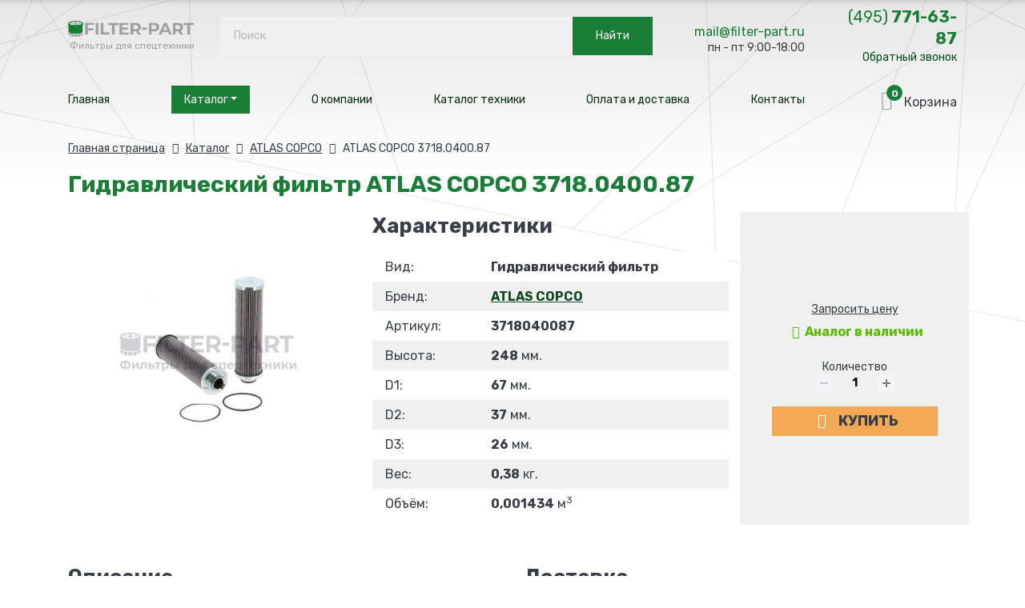

--- FILE ---
content_type: text/html; charset=UTF-8
request_url: https://filter-part.ru/item/atlas-copco-3718-0400-87/
body_size: 18474
content:
<!DOCTYPE html>
<html xml:lang="ru" lang="ru">
<head>

	<meta http-equiv="X-UA-Compatible" content="IE=edge" />
	<meta name="viewport" content="user-scalable=no, initial-scale=1.0, maximum-scale=1.0, width=device-width">

	<meta http-equiv="Content-Type" content="text/html; charset=UTF-8" />
<meta name="robots" content="index, follow" />
<meta name="description" content="3718040087 ATLAS COPCO Гидравлический фильтр купить по оптовым ценам. Быстрая отгрузка и поставка по всей России и СНГ. Узнать цены, наличие и условия доставки вы можете по телефону у наших менеджеров." />
<script data-skip-moving="true">(function(w, d, n) {var cl = "bx-core";var ht = d.documentElement;var htc = ht ? ht.className : undefined;if (htc === undefined || htc.indexOf(cl) !== -1){return;}var ua = n.userAgent;if (/(iPad;)|(iPhone;)/i.test(ua)){cl += " bx-ios";}else if (/Windows/i.test(ua)){cl += ' bx-win';}else if (/Macintosh/i.test(ua)){cl += " bx-mac";}else if (/Linux/i.test(ua) && !/Android/i.test(ua)){cl += " bx-linux";}else if (/Android/i.test(ua)){cl += " bx-android";}cl += (/(ipad|iphone|android|mobile|touch)/i.test(ua) ? " bx-touch" : " bx-no-touch");cl += w.devicePixelRatio && w.devicePixelRatio >= 2? " bx-retina": " bx-no-retina";if (/AppleWebKit/.test(ua)){cl += " bx-chrome";}else if (/Opera/.test(ua)){cl += " bx-opera";}else if (/Firefox/.test(ua)){cl += " bx-firefox";}ht.className = htc ? htc + " " + cl : cl;})(window, document, navigator);</script>


<link href="/bitrix/js/ui/design-tokens/dist/ui.design-tokens.min.css?174267893623463" type="text/css"  rel="stylesheet" />
<link href="/bitrix/js/ui/fonts/opensans/ui.font.opensans.min.css?16648906242320" type="text/css"  rel="stylesheet" />
<link href="/bitrix/js/main/popup/dist/main.popup.bundle.min.css?174267905026589" type="text/css"  rel="stylesheet" />
<link href="/bitrix/cache/css/s1/parker_new/page_f4e9a1e9105bc2abbfd4bae22a34ba36/page_f4e9a1e9105bc2abbfd4bae22a34ba36_v1.css?176868360225617" type="text/css"  rel="stylesheet" />
<link href="/bitrix/cache/css/s1/parker_new/template_a6d40cd3d5b4b6686e63e66f5b1f035a/template_a6d40cd3d5b4b6686e63e66f5b1f035a_v1.css?1768424417193459" type="text/css"  data-template-style="true" rel="stylesheet" />




<script type="extension/settings" data-extension="currency.currency-core">{"region":"ru"}</script>



	<title>3718040087 ATLAS COPCO Гидравлический фильтр купить | доставка по России, аналоги - filter-part.ru</title>

	<link rel="apple-touch-icon" sizes="180x180" href="/local/templates/parker_new/favicon/apple-touch-icon.png">
	<link rel="icon" type="image/png" sizes="32x32" href="/local/templates/parker_new/favicon/favicon-32x32.png">
	<link rel="icon" type="image/png" sizes="16x16" href="/local/templates/parker_new/favicon/favicon-16x16.png">
	<link rel="manifest" href="/local/templates/parker_new/favicon/site.webmanifest">
	<link rel="mask-icon" href="/local/templates/parker_new/favicon/safari-pinned-tab.svg" color="#ffb91d">
	<meta name="msapplication-TileColor" content="#000000">
	<meta name="theme-color" content="#ffffff">

	<link rel="preconnect" href="https://fonts.googleapis.com">
	<link rel="preconnect" href="https://fonts.gstatic.com" crossorigin>
	<link href="https://fonts.googleapis.com/css2?family=Rubik:ital,wght@0,300;0,400;0,700;1,400&display=swap" rel="stylesheet">

	

</head>

<body class="bg-top">
	<div id="panel"></div>


	<header>

	<div class="container">
		<div class="row align-items-center">

			<div class="col-lg-2 col-5 text-center order-sm-1 order-1">
  				<a href="/" class="logo">
  					<img src="/local/templates/parker_new/images/logo/logo.png" alt="" class="img-fluid">
  					<small class="d-none d-sm-block">Фильтры для спецтехники</small>
  				</a>
			</div>

			<div class="col-lg-6 col-10 order-sm-2 order-4 mt-sm-0 mt-2">
				<div class="input-group search-input">
			    	
<div class="search-form">
	<form action="/search/">
		<IFRAME
	style="width:0px; height:0px; border: 0px;"
	src="javascript:''"
	name="qplSKIW_div_frame"
	id="qplSKIW_div_frame"
></IFRAME><input
			size="15"
		name="q"
	id="qplSKIW"
	value=""
	class="search-suggest"
	type="text"
	autocomplete="off"
 	placeholder="Поиск"
/>				<input name="s" class="btn btn-search" type="submit" value="Найти" title="Найти"/>
	</form>
</div>				</div>
			</div>

	        <div class="col-lg-2 text-right d-none d-sm-block order-sm-3">
	        	<a class="h-mail mt-2" href="mailto:mail@filter-part.ru">mail@filter-part.ru</a>
	        	<span>пн - пт 9:00-18:00</span>
	        </div>
	      	
	        <div class="col-lg-2 col-5 text-right order-sm-4 order-2 h-phone">
        		<a class="h4 mt-0 mb-0" href="tel: +7 495 771-63-87">
        			<font class="font-weight-normal">(495)</font> 771-63-87
        		</a>
        		<a href="#" class="h-callback d-none d-sm-block" data-toggle="modal" data-target="#price-modal">Обратный звонок</a>
	      	</div>

  			<div class="col-lg-10 col-2 order-sm-6 order-3 mt-sm-3">
  				<nav id="navbar" class="navbar">
			        <ul class="d-lg-flex justify-content-lg-between">
						<li><a class="nav-link" href="/">Главная</a></li>
						<li class="dropdown" data-dropdown="dropdown">
							<a class="nav-link h-catalog" data-hover="dropdown" href="/katalog/">Каталог <font class="dropdown-toggle"></font></a>
							<ul class="sub-menu dropdown-menu">
								<li class="nav-item"><a href="/katalog/vozdushnye-filtr/">Воздушные фильтры</a></li>
								<li class="nav-item"><a href="/katalog/gidravlicheskie-filtry/">Гидравлические фильтры</a></li>
								<li class="nav-item"><a href="/katalog/maslyanye-filtry/">Масляные фильтры</a></li>
								<li class="nav-item"><a href="/katalog/salonnye-filtry/">Салонные фильтры</a></li>
								<li class="nav-item"><a href="/katalog/toplivnye-separatory/">Топливные сепараторы</a></li>
								<li class="nav-item"><a href="/katalog/toplivnye-filtry/">Топливные фильтры</a></li>
			                </ul>
					   	</li>
						<li><a class="nav-link" href="/o-kompani/">О компании</a></li>
						<li><a class="nav-link" href="/tekhnika/">Каталог техники</a></li>
						<li><a class="nav-link" href="/oplata-dostavka/">Оплата и доставка</a></li>
						<li><a class="nav-link" href="/contacts/">Контакты</a></li>
		        	</ul>
		        	<i class="fa-menu mobile-nav-toggle"></i>
		      	</nav>
  			</div>

  			<div class="col-lg-2 col-2 order-sm-7 order-5 mt-sm-3 mt-2">
  				<div id="bx_basketFKauiI" class="bx-basket bx-opener"><!--'start_frame_cache_bx_basketFKauiI'--><div class="basket-line tdn">


	<a class="h-cart h3" href="/personal/cart/">

		<div>
      		<i class="fa-cart grey"></i>
      		<font>
	    		0			</font>
		</div>
    
    	<span>
    		Корзина		</span>

	</a>
	
</div><!--'end_frame_cache_bx_basketFKauiI'--></div>
  			</div>

		</div>
	</div>	

</header>





<div class="modal fade" id="price-modal" tabindex="-1" role="dialog" aria-labelledby="price-modal-label" aria-hidden="true">
  	<div class="modal-dialog modal-dialog-sm" role="document">
    	<div class="modal-content">
      		<div class="modal-header">
    			<b class="modal-title" id="price-modal-label">Оставить заявку</b>
    			<button type="button" class="close" data-dismiss="modal" aria-label="Close">
      				<span aria-hidden="true">&times;</span>
    			</button>
  			</div>
  			<div class="modal-body price-modal-body">

	    		<form name="SIMPLE_FORM_1" action="/item/atlas-copco-3718-0400-87/" method="POST" enctype="multipart/form-data"><input type="hidden" name="sessid" id="sessid" value="42a08039587f81f77b51079d8401e89e" /><input type="hidden" name="WEB_FORM_ID" value="1" /><input type="hidden" name="lang" value="ru" /> 
<div class="row z-form"> 
  <div class="col-lg-12 col-12"> 
    <p class="f-oblyaz">Поля, помеченные звездочкой <font color="red"><span class="form-required starrequired">*</span></font> (Ваше имя, телефон и e-mail) являются обязательным для заполнения.</p>
   </div>
 
  <div class="col-lg-6 col-12"><span class="f-label">Ваше имя<font color='red'><span class='form-required starrequired'>*</span></font></span><input type="text" placeholder="Пётр Петров" name="form_text_102" value=""> </div>
 
  <div class="col-lg-6 col-12"><span class="f-label">Телефон для связи<font color='red'><span class='form-required starrequired'>*</span></font></span><input type="text" placeholder="+7 (495) 888-88-88" name="form_text_108" value=""></div>
 
  <div class="col-lg-6 col-12"><span class="f-label">Ваш e-mail<font color='red'><span class='form-required starrequired'>*</span></font></span><input type="text" placeholder="mail@mail.ru" name="form_text_106" value=""></div>
 
  <div class="col-lg-6 col-12 f-hidden"><span class="f-label">Ваш город</span><input type="text" placeholder="Город доставки" name="form_text_137" value=""></div>
 
  <div class="col-lg-12 col-12 f-hidden"><span class="f-label">Что искали</span><input type="text" placeholder="Интересующие артикулы или техника" name="form_text_138" value=""></div>
 
  <div class="col-lg-12 col-12"><span class="f-label">Сообщение</span><textarea name="form_textarea_116" rows="3"placeholder="Информация о нужном фильтре" ></textarea></div>
 
  <div class="col-lg-12"> 
    <div class="form-floating"> <span class="fs-12">Отправляя форму, вы соглашаетесь на <a target="_blank" href="/o-kompani/soglasie/" >обработку ваших персональных данных</a></span> </div>
   </div>
 
  <div class="d-none" id="zurl"><input type="text"  class="inputtext"  name="form_text_107" value=""></div>
 
  <div class="col-lg-12 col-12"><input  type="submit" name="web_form_submit" value="Отправить" class="btn" /></div>
 
  <div class="col-lg-12 f-result"> </div>
 </div>
 </form>

  			</div>
		</div>
	</div>
</div>

	

	
	<section class="pt-0 mt-4">
		<div class="container container-m">





	<div class="tovar">

		

<div class="mb-3">
 	<div class="bx-breadcrumb" itemprop="http://schema.org/breadcrumb" itemscope="" itemtype="http://schema.org/BreadcrumbList">

		<div class="bx-breadcrumb-item" id="bx_breadcrumb_0" itemprop="itemListElement" itemscope="" itemtype="http://schema.org/ListItem">
			<a class="bx-breadcrumb-item-link" href="/" title="Главная страница" itemprop="item">
				<span class="bx-breadcrumb-item-text" itemprop="name">Главная страница</span>
			</a>
			<meta itemprop="position" content="1">
		</div>

		<i class="fa-right-mini"></i>

		<div class="bx-breadcrumb-item" id="bx_breadcrumb_1" itemprop="itemListElement" itemscope="" itemtype="http://schema.org/ListItem">
			<a class="bx-breadcrumb-item-link" href="/katalog/" title="Каталог" itemprop="item">
				<span class="bx-breadcrumb-item-text" itemprop="name">Каталог</span>
			</a>
			<meta itemprop="position" content="2">
		</div>

		<i class="fa-right-mini"></i>

		<div class="bx-breadcrumb-item" id="bx_breadcrumb_2" itemprop="itemListElement" itemscope="" itemtype="http://schema.org/ListItem">
							<a class="	bx-breadcrumb-item-link" itemprop="item" href="/katalog/atlas-copco/">					<span class="bx-breadcrumb-item-text" itemprop="name">ATLAS COPCO</span>
				</a>			<meta itemprop="position" content="3">
		</div>

		<i class="fa-right-mini"></i>

		<div class="bx-breadcrumb-item">
			<span class="bx-breadcrumb-item-text">ATLAS COPCO 3718.0400.87</span>
		</div>

	</div>		
</div>


<div class="bx-catalog-element bx-blue " id="bx_117848907_84542" itemscope itemtype="http://schema.org/Product">
		
	
	<div class="row">

		<div class="col-md-12">
			<h1 class="h-icon">
				Гидравлический фильтр ATLAS COPCO 3718.0400.87			</h1>
		</div>

		<div class="col-md-4">
			<div class="product-item-detail-slider-container d-none" id="bx_117848907_84542_big_slider">
				<span class="product-item-detail-slider-close" data-entity="close-popup"></span>
				<div class="product-item-detail-slider-block
					product-item-detail-slider-block-square"
					data-entity="images-slider-block">
					<span class="product-item-detail-slider-left" data-entity="slider-control-left" style="display: none;"></span>
					<span class="product-item-detail-slider-right" data-entity="slider-control-right" style="display: none;"></span>
					<div class="product-item-label-text product-item-label-big product-item-label-top product-item-label-left" id="bx_117848907_84542_sticker"
						style="display: none;">
											</div>

										<div class="product-item-detail-slider-images-container" data-entity="images-container">
														<div class="product-item-detail-slider-image active" data-entity="image" data-id="202486">
									<img src="/upload/iblock/b4e/g4x4cl3h9sodbcdz1821tlmffbvxwdxv.jpg" alt="ATLAS COPCO 3718.0400.87" title="ATLAS COPCO 3718.0400.87" itemprop="image">
								</div>
													</div>
				</div>
				

				

			</div> 

							<a href="/upload/iblock/b4e/g4x4cl3h9sodbcdz1821tlmffbvxwdxv.jpg" data-toggle="lightbox">
					<img src="/upload/iblock/b4e/g4x4cl3h9sodbcdz1821tlmffbvxwdxv.jpg" class="img-fluid">
				</a>
			
			
		</div>
		

		<div class="col-md-5 mb-2">
			<h2 class="dark">Характеристики</h2>
			<div class="element-chars">
		  				  			<div class="chat-item"><span>Вид: </span><span><b>Гидравлический фильтр</b></span></div>
		  				  				  			<div class="chat-item"><span>Бренд: </span><span><b>
		  						  				<a href="/katalog/atlas-copco/">		  					ATLAS COPCO		  				</a>	  				</b></span></div>
		  				  				  			<div class="chat-item"><span>Артикул: </span><span><b>3718040087</b></span></div>
		  				  				  			<div class="chat-item"><span>Высота: </span><span><b>248</b> мм.</span></div>
		  				  		
		  				  			<div class="chat-item"><span>D1: </span><span><b>67</b> мм.</span></div>
		  				  				  			<div class="chat-item"><span>D2: </span><span><b>37</b> мм.</span></div>
		  				  				  			<div class="chat-item"><span>D3: </span><span><b>26</b> мм.</span></div>
		  		
		  				  		
		  				  			<div class="chat-item"><span>Вес: </span><span><b>0,38</b> кг.</span></div>
		  				  				  			<div class="chat-item"><span>Объём: </span><span><b>0,001434</b> м<sup>3</sup></span></div>
		  		
		  	</div>
		</div>


		
		<div class="col-md-3 text-center bg-light brds">

						
			<div class="product-item-detail-pay-block">


				<div class="mb-2"><a href="#" class="one-click dark" data-toggle="modal" data-target="#price-modal">Запросить цену</a></div>

									<div class="avail avail-sm mb-4"><b><i class="fa-chek"></i>Аналог в наличии</b></div>
				
				

											<div class="mb-0 d-none">
								
								<div class="product-item-detail-price-current mb-1" id="bx_117848907_84542_price"></div>

															</div>
															<div class="item-inner-buy mb-3"  data-entity="quantity-block">
																				<div class="product-item-detail-info-container-title text-center">Количество</div>
										
									<div class="product-item-amount">
										<div class="product-item-amount-field-container">
											<span class="product-item-amount-field-btn-minus no-select" id="bx_117848907_84542_quant_down"></span>
											<input class="product-item-amount-field" id="bx_117848907_84542_quantity" type="number" value="1">
											<span class="product-item-amount-field-btn-plus no-select" id="bx_117848907_84542_quant_up"></span>
											<span class="product-item-amount-description-container">
												<span id="bx_117848907_84542_quant_measure">шт</span>
												<span id="bx_117848907_84542_price_total"></span>
											</span>
										</div>
									</div>
								</div>
								
							<div data-entity="main-button-container" class="item-inner-buy">
								<div id="bx_117848907_84542_basket_actions" style="display: ;">
									
											<a id="bx_117848907_84542_add_basket_link" class="btn btn-big bg-ylw">
										      	<i class="icon fa-cart white"></i>
										    	<span>Купить</span>
											</a>

																		</div>
							</div>


														
							
										</div>

		</div>



		<div class="col-md-6 col-12 mt-5 mb-3">
			<h2 class="dark">Описание</h2>

			<p>
				Оформить заказ на запчасть с номером <a href="#" data-toggle="modal" data-target="#price-modal">3718040087</a> производителя ATLAS COPCO можно на сайте при помощи корзины, написав нам на почту <a href="mailto: mail@filter-part.ru">mail@filter-part.ru</a> или согласовать по номеру телефону с менеджером <a href="tel: +7 495 771-63-87">+7&nbsp;(495)&nbsp;771-63-87</a>.
			</p>
			<p>
				Наши сотрудники персонально произведут подбор оригинала или качественного аналога, помогут оформить доставку, отправим заказ в любой город.
			</p>

		</div>

		<div class="col-md-6 col-12 mt-5 mb-3">

			<h2 class="dark">Доставка</h2>
			<p>Доставка 3718040087 ATLAS COPCO осуществляется транспортными компаниями от 2-х дней:</p>
			<ul>
				<li>Деловые линии;</li>
				<li>ПЭК;</li>
				<li>Желдорэкспедиция;</li>
				<li>Автотрейдинг.</li>
			</ul>
			<p>Клиент может выбрать любую другую удобную для него ТК. <a href="/oplata-dostavka/">см. условия доставки</a></p>

		</div>


		<div class="col-md-6 col-12 mb-5">
			<h2 class="dark">Применяемость</h2>

			<div class="expand">
				<div class="cut">
					<div class="element-primenaemost">
						<div><a href="/claas/ranger-911-t/">CLAAS&nbsp;RANGER 911 T</a></div><div><a href="/claas/ranger-907-t/">CLAAS&nbsp;RANGER 907 T</a></div><div><a href="/claas/ranger-940-gx/">CLAAS&nbsp;RANGER 940 GX</a></div><div><a href="/claas/ranger-970/">CLAAS&nbsp;RANGER 970</a></div><div><a href="/claas/ranger-960/">CLAAS&nbsp;RANGER 960</a></div><div><a href="/claas/ranger-920/">CLAAS&nbsp;RANGER 920</a></div><div><a href="/claas/ranger-975/">CLAAS&nbsp;RANGER 975</a></div><div><a href="/claas/ranger-925/">CLAAS&nbsp;RANGER 925</a></div><div><a href="/claas/ranger-928/">CLAAS&nbsp;RANGER 928</a></div><div><a href="/claas/ranger-964/">CLAAS&nbsp;RANGER 964</a></div><div><a href="/claas/ranger-907/">CLAAS&nbsp;RANGER 907</a></div>											</div>
				</div>
				<button class="btn"><font>Показать</font> все<i class="fa-down"></i></button>
			</div>

		</div>

		<div class="col-md-6 col-12 mb-5">

			
		  	

		</div>



	
	<div class="row">
		<div class="col">
			<!--'start_frame_cache_OhECjo'-->
	<span id="sale_gift_product_553858213" class="sale_prediction_product_detail_container"></span>

		<!--'end_frame_cache_OhECjo'-->		</div>
	</div>

	
	
	<meta itemprop="name" content="ATLAS COPCO 3718.0400.87" />
	<meta itemprop="category" content="CLAAS/RANGER 907 T" />
			<span itemprop="offers" itemscope itemtype="http://schema.org/Offer">
			<meta itemprop="price" content="0" />
			<meta itemprop="priceCurrency" content="RUB" />
			<link itemprop="availability" href="http://schema.org/InStock" />
		</span>
			</div>


						
	</div>

	<section>
		<h2>Похожие товары</h2>
<div class="catalog-top bx-blue" data-entity="catalog-top-container">
			<!-- items-container -->
					<div class="row row-0 row-eq-height c-items product-item-list-col-4" data-entity="items-row">
											<div class="col-12 col-md-3 product-item-small-card">
								
	<div class="product-item-container"
		id="bx_2662763187_85745_47f9a11bbec53337b5bc4a92e419e586" data-entity="item">
		

<a class="cat-item" href="/item/atlas-copco-5541-3100-00/">

	<div class="cat-item-img d-flex align-items-center justify-content-center">
					<img src="/upload/iblock/9f8/0dx6au5ps28vs1ymionbc4y6dbfah68b.jpg" class="img-fluid">
			</div>

	<b>Гидравлический фильтр</b>

	<b class="h4 mt-1">ATLAS COPCO 5541.3100.00</b>

	<div class="row align-items-center">
		<div class="col-lg-5">
			<font class="po-zaprosu">Цена по запросу</font>
		</div>
		<div class="col-lg-7">
			<font class="avail">В наличии</font>
			<span class="item-more">Подробнее <i class="fa-right"></i></span>
		</div>
	</div>

</a>			</div>
								</div>
														<div class="col-12 col-md-3 product-item-small-card">
								
	<div class="product-item-container"
		id="bx_2662763187_85744_21107f8958f14b7b196e4831f06f68e0" data-entity="item">
		

<a class="cat-item" href="/item/atlas-copco-5540-9038-00/">

	<div class="cat-item-img d-flex align-items-center justify-content-center">
					<img src="/upload/iblock/544/ipeq2aplgtg37pru8idwtbci6e2xcwum.jpg" class="img-fluid">
			</div>

	<b>Гидравлический фильтр</b>

	<b class="h4 mt-1">ATLAS COPCO 5540.9038.00</b>

	<div class="row align-items-center">
		<div class="col-lg-5">
			<font class="po-zaprosu">Цена по запросу</font>
		</div>
		<div class="col-lg-7">
			<font class="avail">В наличии</font>
			<span class="item-more">Подробнее <i class="fa-right"></i></span>
		</div>
	</div>

</a>			</div>
								</div>
														<div class="col-12 col-md-3 product-item-small-card">
								
	<div class="product-item-container"
		id="bx_2662763187_85742_e4283848fbba028aeed86a2acb8b2825" data-entity="item">
		

<a class="cat-item" href="/item/atlas-copco-5580-0840-98/">

	<div class="cat-item-img d-flex align-items-center justify-content-center">
					<img src="/upload/iblock/c09/sjalm5elt6vx7kt2ut2j2m3myx9vttlr.jpg" class="img-fluid">
			</div>

	<b>Гидравлический фильтр</b>

	<b class="h4 mt-1">ATLAS COPCO 5580.0840.98</b>

	<div class="row align-items-center">
		<div class="col-lg-5">
			<font class="po-zaprosu">Цена по запросу</font>
		</div>
		<div class="col-lg-7">
			<font class="avail">В наличии</font>
			<span class="item-more">Подробнее <i class="fa-right"></i></span>
		</div>
	</div>

</a>			</div>
								</div>
														<div class="col-12 col-md-3 product-item-small-card">
								
	<div class="product-item-container"
		id="bx_2662763187_85730_c3b0a16dca9113964fd974add43a3bd8" data-entity="item">
		

<a class="cat-item" href="/item/atlas-copco-6060-0068-78/">

	<div class="cat-item-img d-flex align-items-center justify-content-center">
					<img src="/upload/iblock/40e/1guh3gedxymfnjuxycoyhtzkxcquinrc.jpg" class="img-fluid">
			</div>

	<b>Гидравлический фильтр</b>

	<b class="h4 mt-1">ATLAS COPCO 6060.0068.78</b>

	<div class="row align-items-center">
		<div class="col-lg-5">
			<font class="po-zaprosu">Цена по запросу</font>
		</div>
		<div class="col-lg-7">
			<font class="avail">В наличии</font>
			<span class="item-more">Подробнее <i class="fa-right"></i></span>
		</div>
	</div>

</a>			</div>
								</div>
										</div>
					<!-- items-container -->
		</div>
		<div class="d-block mt-5 text-center">
		<a href="/katalog/" class="btn">Все фильтры</a>
	</div>

						</section>


	<div class="mb-5">

			</div>
	
</div> 

</div>


</section>

		
	</div>
</section>


	<section>
		<div class="container">
			<div class="col-lg-12">
				<div class="tovar-form bg-light">

					<b class="h1">Заявка на подбор</b>

					<p>
						Если вы не нашли через поиск на нашем сайте нужный фильтр, или вам необходима дополнительная информация, то оставьте заявку в форме ниже, укажите контактные данные и ваш вопрос, мы обязательно ответим.
					</p>

					<form name="SIMPLE_FORM_1" action="/item/atlas-copco-3718-0400-87/" method="POST" enctype="multipart/form-data"><input type="hidden" name="sessid" id="sessid_1" value="42a08039587f81f77b51079d8401e89e" /><input type="hidden" name="WEB_FORM_ID" value="1" /><input type="hidden" name="lang" value="ru" /> 
<div class="row z-form"> 
  <div class="col-lg-12 col-12"> 
    <p class="f-oblyaz">Поля, помеченные звездочкой <font color="red"><span class="form-required starrequired">*</span></font> (Ваше имя, телефон и e-mail) являются обязательным для заполнения.</p>
   </div>
 
  <div class="col-lg-6 col-12"><span class="f-label">Ваше имя<font color='red'><span class='form-required starrequired'>*</span></font></span><input type="text" placeholder="Пётр Петров" name="form_text_102" value=""> </div>
 
  <div class="col-lg-6 col-12"><span class="f-label">Телефон для связи<font color='red'><span class='form-required starrequired'>*</span></font></span><input type="text" placeholder="+7 (495) 888-88-88" name="form_text_108" value=""></div>
 
  <div class="col-lg-6 col-12"><span class="f-label">Ваш e-mail<font color='red'><span class='form-required starrequired'>*</span></font></span><input type="text" placeholder="mail@mail.ru" name="form_text_106" value=""></div>
 
  <div class="col-lg-6 col-12 f-hidden"><span class="f-label">Ваш город</span><input type="text" placeholder="Город доставки" name="form_text_137" value=""></div>
 
  <div class="col-lg-12 col-12 f-hidden"><span class="f-label">Что искали</span><input type="text" placeholder="Интересующие артикулы или техника" name="form_text_138" value=""></div>
 
  <div class="col-lg-12 col-12"><span class="f-label">Сообщение</span><textarea name="form_textarea_116" rows="3"placeholder="Информация о нужном фильтре" ></textarea></div>
 
  <div class="col-lg-12"> 
    <div class="form-floating"> <span class="fs-12">Отправляя форму, вы соглашаетесь на <a target="_blank" href="/o-kompani/soglasie/" >обработку ваших персональных данных</a></span> </div>
   </div>
 
  <div class="d-none" id="zurl"><input type="text"  class="inputtext"  name="form_text_107" value=""></div>
 
  <div class="col-lg-12 col-12"><input  type="submit" name="web_form_submit" value="Отправить" class="btn" /></div>
 
  <div class="col-lg-12 f-result"> </div>
 </div>
 </form>				</div>
			</div>
		</div>
	</section>

<footer class="bg-dark white tdn">
	<div class="container">

		<div class="row">
			<div class="col-lg-3">
				<b class="h4 grey">О компании</b>
				<a href="/aktsii/">Акции</a>
				<a href="/novosti/">Новости</a>
				<a href="/stati/">Статьи</a>
				<a href="/vakansii/">Вакансии</a>
				<a href="/garantii/">Гарантии</a>
				<a href="/katalog/">Запчасти</a>
				<a href="/sitemap/">Карта сайта</a>
				<a href="/otzyvy/">Отзывы</a>
				<a href="/katalog/">Запчасти / системы фильтрации</a>
				<a href="/o-kompani/soglasie/">Согласие на обработку персональных данных</a>
			</div>
			<div class="col-lg-3">
				<b class="h4 grey">Применяемость фильтров</b>

					<a href="/tekhnika/buldozer/">Бульдозер</a>
				<a href="/tekhnika/">Грузовые автомобили</a>
				<a href="/tekhnika/">Дорожно-строительная техника</a>
					<a href="/tekhnika/kompressor/">Компрессор</a>
				<a href="/tekhnika/">Морская техника</a>
					<a href="/tekhnika/pogruzchik/">Погрузчик</a>
				<a href="/tekhnika/">Промышленное оборудование</a>
				<a href="/tekhnika/">Сельскохозяйственная техника</a>
					<a href="/tekhnika/traktor/">Трактор</a>
					<a href="/tekhnika/ekskavator/">Экскаватор</a>
				
			</div>
			<div class="col-lg-3">
				<b class="h4 grey">Фильтры по типу</b>

				<a href="/katalog/vozdushnye-filtr/">Воздушные фильтры</a>
				<a href="/katalog/gidravlicheskie-filtry/">Гидравлические фильтры</a>
				<a href="/katalog/maslyanye-filtry/">Масляные фильтры</a>
				<a href="/katalog/salonnye-filtry/">Салонные фильтры</a>
				<a href="/katalog/toplivnye-separatory/">Топливные сепараторы</a>
				<a href="/katalog/toplivnye-filtry/">Топливные фильтры</a>
			</div>
			<div class="col-lg-3">
				<b class="h4 grey">Техника</b>
				
				<a href="/caterpillar/">Caterpillar</a>
				<a href="/jcb/">JCB</a>
				<a href="/john-deere/">John Deere</a>
				<a href="/komatsu/">Komatsu</a>
				<a href="/hitachi/">Hitachi</a>
				<a href="/hyundai/">Hyundai</a>
			</div>
		</div>

		<hr>

		<div class="row pb-2 mb-2">
			<div class="col-lg-3">

				<b class="h4 mb-0 grey">Время работы</b> 
				<p>пн-пт 9:00 - 18:00</p>

				<b class="h4"><a href="tel: +7 495 771-63-87"><i class="fa-phone"></i>+7 (495) <b>771-63-87</b></a></b>

				<a href="#" class="mt-0" data-toggle="modal" data-target="#price-modal"><i class="fa-phone d-none d-sm-inline mr-1"></i>Заказать звонок</a>

				<a href="#" class="btn bg-ylw mt-2" data-toggle="modal" data-target="#price-modal"><i class="fa-email d-none d-sm-inline"></i>Задать вопрос</a>
			</div>
			<div class="col-lg-3">
				<a href="/oplata-dostavka/">Москва</a>
				<a href="/oplata-dostavka/">Санкт-Петербург</a>
				<a href="/oplata-dostavka/">Новосибирск	</a>
				<a href="/oplata-dostavka/">Екатеринбург</a>
				<a href="/oplata-dostavka/">Казань</a>
				<a href="/oplata-dostavka/">Нижний Новгород</a>
			</div>
			<div class="col-lg-3">
				<a href="/oplata-dostavka/">Челябинск</a>
				<a href="/oplata-dostavka/">Самара</a>
				<a href="/oplata-dostavka/">Уфа</a>
				<a href="/oplata-dostavka/">Ростов-на-Дону</a>
				<a href="/oplata-dostavka/">Омск</a>
				<a href="/oplata-dostavka/">Красноярск</a>
			</div>
			<div class="col-lg-3">
				<a href="/oplata-dostavka/">Воронеж</a>
				<a href="/oplata-dostavka/">Пермь</a>
				<a href="/oplata-dostavka/">Волгоград</a>
				<a href="/oplata-dostavka/" class="btn bg-grey mb-4"><i class="fa-map d-none d-sm-inline"></i>Карта доставки</a>
			</div>
		</div>

		<hr>

		<div class="row pb-2 mb-2">
			<div class="col-lg-6">
				Информация, размещенная на сайте, не является публичной офертой. 
			</div>
			<div class="col-lg-6">
				141700, Московская область, г. Долгопрудный, Лихачевский проезд, д. 12
			</div>
		</div>
		

	</div>
</footer>


<!-- Yandex.Metrika counter -->  <noscript><div><img src="https://mc.yandex.ru/watch/90989041" style="position:absolute; left:-9999px;" alt="" /></div></noscript> <!-- /Yandex.Metrika counter -->
	

<!-- CLEANTALK template addon -->
<!--'start_frame_cache_cleantalk_frame'--><script data-skip-moving = 'true'>
                    var ct_checkjs_val = 'd5f4cd9099b36d95851016c85529747a', ct_date = new Date();

                    function ctSetCookie(c_name, value) {
                        document.cookie = c_name + '=' + encodeURIComponent(value) + '; path=/';
                    }

                    ctSetCookie('ct_ps_timestamp', Math.floor(new Date().getTime()/1000));
                    ctSetCookie('ct_fkp_timestamp', '0');
                    ctSetCookie('ct_timezone', '0');

                    ct_attach_event_handler(window, 'DOMContentLoaded', ct_ready);

                    setTimeout(function(){
                        ctSetCookie('ct_timezone', ct_date.getTimezoneOffset()/60*(-1));
                        ctSetCookie('ct_checkjs', ct_checkjs_val);  
                    },1000);

                    /* Writing first key press timestamp */
                    var ctFunctionFirstKey = function output(event){
                        var KeyTimestamp = Math.floor(new Date().getTime()/1000);
                        ctSetCookie('ct_fkp_timestamp', KeyTimestamp);
                        ctKeyStopStopListening();
                    }

                    /* Stop key listening function */
                    function ctKeyStopStopListening(){
                        if(typeof window.addEventListener == 'function'){
                            window.removeEventListener('mousedown', ctFunctionFirstKey);
                            window.removeEventListener('keydown', ctFunctionFirstKey);
                        }else{
                            window.detachEvent('mousedown', ctFunctionFirstKey);
                            window.detachEvent('keydown', ctFunctionFirstKey);
                        }
                    }

                    if(typeof window.addEventListener == 'function'){
                        window.addEventListener('mousedown', ctFunctionFirstKey);
                        window.addEventListener('keydown', ctFunctionFirstKey);
                    }else{
                        window.attachEvent('mousedown', ctFunctionFirstKey);
                        window.attachEvent('keydown', ctFunctionFirstKey);
                    }
                    /* Ready function */
                    function ct_ready(){
                      ctSetCookie('ct_visible_fields', 0);
                      ctSetCookie('ct_visible_fields_count', 0);
                      setTimeout(function(){
                        for(var i = 0; i < document.forms.length; i++){
                            var form = document.forms[i];
                            if (form.action.toString().indexOf('/auth/?forgot_password') !== -1)  {
                                continue;
                            }
                            form.onsubmit_prev = form.onsubmit;
                            form.onsubmit = function(event){

                                /* Get only fields */
                                var elements = [];
                                for(var key in this.elements){
                                  if(!isNaN(+key))
                                    elements[key] = this.elements[key];
                                }

                                /* Filter fields */
                                elements = elements.filter(function(elem){

                                    var pass = true;

                                    /* Filter fields */
                                    if( getComputedStyle(elem).display    === 'none' ||   // hidden
                                        getComputedStyle(elem).visibility === 'hidden' || // hidden
                                        getComputedStyle(elem).opacity    === '0' ||      // hidden
                                        elem.getAttribute('type')         === 'hidden' || // type == hidden
                                        elem.getAttribute('type')         === 'submit' || // type == submit
                                        elem.value                        === ''       || // empty value
                                        elem.getAttribute('name')         === null
                                    ){
                                    return false;
                                    }

                                    /* Filter elements with same names for type == radio */
                                    if(elem.getAttribute('type') === 'radio'){
                                        elements.forEach(function(el, j, els){
                                        if(elem.getAttribute('name') === el.getAttribute('name')){
                                            pass = false;
                                            return;
                                        }
                                    });
                                }

                                return true;
                            });

                            /* Visible fields count */
                            var visible_fields_count = elements.length;

                            /* Visible fields */
                            var visible_fields = '';
                            elements.forEach(function(elem, i, elements){
                              visible_fields += ' ' + elem.getAttribute('name');
                            });
                            visible_fields = visible_fields.trim();

                            ctSetCookie('ct_visible_fields', visible_fields);
                            ctSetCookie('ct_visible_fields_count', visible_fields_count);

                            /* Call previous submit action */
                            if(event.target.onsubmit_prev instanceof Function){
                              setTimeout(function(){
                                event.target.onsubmit_prev.call(event.target, event);
                              }, 500);
                            }
                          };
                        }
                      }, 1000);
                    }

                    function ct_attach_event_handler(elem, event, callback){
                      if(typeof window.addEventListener === 'function') elem.addEventListener(event, callback);
                      else                                              elem.attachEvent(event, callback);
                    }

                    function ct_remove_event_handler(elem, event, callback){
                      if(typeof window.removeEventListener === 'function') elem.removeEventListener(event, callback);
                      else                                                 elem.detachEvent(event, callback);
                    }
                    
                    if(typeof jQuery !== 'undefined') {

            /* Capturing responses and output block message for unknown AJAX forms */
            jQuery(document).ajaxComplete(function (event, xhr, settings) {
              if (xhr.responseText && xhr.responseText.indexOf('"apbct') !== -1) {
                try {
                  var response = JSON.parse(xhr.responseText);
                  if (typeof response.apbct !== 'undefined') {
                    response = response.apbct;
                    if (response.blocked) {
                      alert(response.comment);
                      if(+response.stop_script == 1)
                        window.stop();
                    }
                  }                  
                } catch (e) {
                  return;
                }

              }
            });
            
          }
                    </script><!--'end_frame_cache_cleantalk_frame'--><!-- /CLEANTALK template addon -->


<!-- Google tag (gtag.js) -->  <script>if(!window.BX)window.BX={};if(!window.BX.message)window.BX.message=function(mess){if(typeof mess==='object'){for(let i in mess) {BX.message[i]=mess[i];} return true;}};</script>
<script>(window.BX||top.BX).message({"pull_server_enabled":"N","pull_config_timestamp":0,"shared_worker_allowed":"Y","pull_guest_mode":"N","pull_guest_user_id":0,"pull_worker_mtime":1742678870});(window.BX||top.BX).message({"PULL_OLD_REVISION":"Для продолжения корректной работы с сайтом необходимо перезагрузить страницу."});</script>
<script>(window.BX||top.BX).message({"JS_CORE_LOADING":"Загрузка...","JS_CORE_NO_DATA":"- Нет данных -","JS_CORE_WINDOW_CLOSE":"Закрыть","JS_CORE_WINDOW_EXPAND":"Развернуть","JS_CORE_WINDOW_NARROW":"Свернуть в окно","JS_CORE_WINDOW_SAVE":"Сохранить","JS_CORE_WINDOW_CANCEL":"Отменить","JS_CORE_WINDOW_CONTINUE":"Продолжить","JS_CORE_H":"ч","JS_CORE_M":"м","JS_CORE_S":"с","JSADM_AI_HIDE_EXTRA":"Скрыть лишние","JSADM_AI_ALL_NOTIF":"Показать все","JSADM_AUTH_REQ":"Требуется авторизация!","JS_CORE_WINDOW_AUTH":"Войти","JS_CORE_IMAGE_FULL":"Полный размер"});</script><script src="/bitrix/js/main/core/core.min.js?1742679058225353"></script><script>BX.Runtime.registerExtension({"name":"main.core","namespace":"BX","loaded":true});</script>
<script>BX.setJSList(["\/bitrix\/js\/main\/core\/core_ajax.js","\/bitrix\/js\/main\/core\/core_promise.js","\/bitrix\/js\/main\/polyfill\/promise\/js\/promise.js","\/bitrix\/js\/main\/loadext\/loadext.js","\/bitrix\/js\/main\/loadext\/extension.js","\/bitrix\/js\/main\/polyfill\/promise\/js\/promise.js","\/bitrix\/js\/main\/polyfill\/find\/js\/find.js","\/bitrix\/js\/main\/polyfill\/includes\/js\/includes.js","\/bitrix\/js\/main\/polyfill\/matches\/js\/matches.js","\/bitrix\/js\/ui\/polyfill\/closest\/js\/closest.js","\/bitrix\/js\/main\/polyfill\/fill\/main.polyfill.fill.js","\/bitrix\/js\/main\/polyfill\/find\/js\/find.js","\/bitrix\/js\/main\/polyfill\/matches\/js\/matches.js","\/bitrix\/js\/main\/polyfill\/core\/dist\/polyfill.bundle.js","\/bitrix\/js\/main\/core\/core.js","\/bitrix\/js\/main\/polyfill\/intersectionobserver\/js\/intersectionobserver.js","\/bitrix\/js\/main\/lazyload\/dist\/lazyload.bundle.js","\/bitrix\/js\/main\/polyfill\/core\/dist\/polyfill.bundle.js","\/bitrix\/js\/main\/parambag\/dist\/parambag.bundle.js"]);
</script>
<script>BX.Runtime.registerExtension({"name":"fx","namespace":"window","loaded":true});</script>
<script>BX.Runtime.registerExtension({"name":"ui.design-tokens","namespace":"window","loaded":true});</script>
<script>BX.Runtime.registerExtension({"name":"ui.fonts.opensans","namespace":"window","loaded":true});</script>
<script>BX.Runtime.registerExtension({"name":"main.popup","namespace":"BX.Main","loaded":true});</script>
<script>BX.Runtime.registerExtension({"name":"popup","namespace":"window","loaded":true});</script>
<script>BX.Runtime.registerExtension({"name":"currency.currency-core","namespace":"BX.Currency","loaded":true});</script>
<script>BX.Runtime.registerExtension({"name":"currency","namespace":"window","loaded":true});</script>
<script>(window.BX||top.BX).message({"LANGUAGE_ID":"ru","FORMAT_DATE":"DD.MM.YYYY","FORMAT_DATETIME":"DD.MM.YYYY HH:MI:SS","COOKIE_PREFIX":"BITRIX_SM","SERVER_TZ_OFFSET":"10800","UTF_MODE":"Y","SITE_ID":"s1","SITE_DIR":"\/","USER_ID":"","SERVER_TIME":1768762066,"USER_TZ_OFFSET":0,"USER_TZ_AUTO":"Y","bitrix_sessid":"42a08039587f81f77b51079d8401e89e"});</script><script  src="/bitrix/cache/js/s1/parker_new/kernel_main/kernel_main_v1.js?1768420666196377"></script>
<script src="/bitrix/js/pull/protobuf/protobuf.min.js?163534891476433"></script>
<script src="/bitrix/js/pull/protobuf/model.min.js?163534891414190"></script>
<script src="/bitrix/js/main/core/core_promise.min.js?16353489102490"></script>
<script src="/bitrix/js/rest/client/rest.client.min.js?16353489089240"></script>
<script src="/bitrix/js/pull/client/pull.client.min.js?174267886649664"></script>
<script src="/bitrix/js/main/popup/dist/main.popup.bundle.min.js?174267905065924"></script>
<script src="/bitrix/js/currency/currency-core/dist/currency-core.bundle.min.js?17426788174569"></script>
<script src="/bitrix/js/currency/core_currency.min.js?1742678817835"></script>
<script>BX.setJSList(["\/bitrix\/js\/main\/core\/core_fx.js","\/bitrix\/js\/main\/pageobject\/pageobject.js","\/bitrix\/js\/main\/core\/core_window.js","\/bitrix\/js\/main\/date\/main.date.js","\/bitrix\/js\/main\/core\/core_date.js","\/bitrix\/js\/main\/dd.js","\/bitrix\/js\/main\/core\/core_uf.js","\/bitrix\/js\/main\/core\/core_dd.js","\/bitrix\/js\/main\/core\/core_tooltip.js","\/bitrix\/js\/main\/session.js","\/bitrix\/js\/main\/utils.js","\/local\/templates\/parker_new\/components\/bitrix\/catalog.element\/bootstrap_v4\/script.js","\/bitrix\/components\/bitrix\/sale.prediction.product.detail\/templates\/.default\/script.js","\/local\/templates\/parker_new\/components\/bitrix\/catalog.item\/bootstrap_v4\/script.js","\/local\/templates\/parker_new\/components\/bitrix\/catalog.top\/bootstrap_v4\/section\/script.js","\/local\/templates\/parker_new\/js\/jquery-3.3.1.slim.min.js","\/local\/templates\/parker_new\/js\/popper.min.js","\/local\/templates\/parker_new\/js\/bootstrap.min.js","\/local\/templates\/parker_new\/js\/ekko-lightbox.min.js","\/local\/templates\/parker_new\/js\/z-script.js","\/local\/templates\/parker_new\/components\/bitrix\/search.suggest.input\/.default\/script.js","\/local\/templates\/parker_new\/components\/bitrix\/sale.basket.basket.line\/bootstrap_v5\/script.js"]);</script>
<script>BX.setCSSList(["\/local\/templates\/parker_new\/components\/bitrix\/catalog\/bootstrap_v4\/style.css","\/bitrix\/components\/bitrix\/sale.prediction.product.detail\/templates\/.default\/style.css","\/local\/templates\/parker_new\/components\/bitrix\/catalog.item\/bootstrap_v4\/style.css","\/local\/templates\/parker_new\/components\/bitrix\/catalog.top\/bootstrap_v4\/section\/style.css","\/local\/templates\/parker_new\/css\/bootstrap.min.css","\/local\/templates\/parker_new\/css\/ekko-lightbox.css","\/local\/templates\/parker_new\/css\/fontello.css","\/local\/templates\/parker_new\/css\/z-base.css","\/local\/templates\/parker_new\/css\/z-base_ie.css","\/local\/templates\/parker_new\/css\/z-css.css","\/local\/templates\/parker_new\/css\/z-responsive.css","\/local\/templates\/parker_new\/components\/bitrix\/search.suggest.input\/.default\/style.css","\/local\/templates\/parker_new\/components\/bitrix\/sale.basket.basket.line\/bootstrap_v5\/style.css"]);</script>
<script>
					(function () {
						"use strict";

						var counter = function ()
						{
							var cookie = (function (name) {
								var parts = ("; " + document.cookie).split("; " + name + "=");
								if (parts.length == 2) {
									try {return JSON.parse(decodeURIComponent(parts.pop().split(";").shift()));}
									catch (e) {}
								}
							})("BITRIX_CONVERSION_CONTEXT_s1");

							if (cookie && cookie.EXPIRE >= BX.message("SERVER_TIME"))
								return;

							var request = new XMLHttpRequest();
							request.open("POST", "/bitrix/tools/conversion/ajax_counter.php", true);
							request.setRequestHeader("Content-type", "application/x-www-form-urlencoded");
							request.send(
								"SITE_ID="+encodeURIComponent("s1")+
								"&sessid="+encodeURIComponent(BX.bitrix_sessid())+
								"&HTTP_REFERER="+encodeURIComponent(document.referrer)
							);
						};

						if (window.frameRequestStart === true)
							BX.addCustomEvent("onFrameDataReceived", counter);
						else
							BX.ready(counter);
					})();
				</script>



<script  src="/bitrix/cache/js/s1/parker_new/template_e86233bc55bc54f31d7733be33f509a6/template_e86233bc55bc54f31d7733be33f509a6_v1.js?1768424417181519"></script>
<script  src="/bitrix/cache/js/s1/parker_new/page_41a336b16aecb9d5a4e209b46d8f4466/page_41a336b16aecb9d5a4e209b46d8f4466_v1.js?1768683602105602"></script>
<script>var _ba = _ba || []; _ba.push(["aid", "261b5cd9e5b15284f5a37a13b4dea504"]); _ba.push(["host", "filter-part.ru"]); (function() {var ba = document.createElement("script"); ba.type = "text/javascript"; ba.async = true;ba.src = (document.location.protocol == "https:" ? "https://" : "http://") + "bitrix.info/ba.js";var s = document.getElementsByTagName("script")[0];s.parentNode.insertBefore(ba, s);})();</script>


<script>
	BX.ready(function(){
		var input = BX("qplSKIW");
		if (input)
			new JsSuggest(input, 'pe:10,md5:,site:s1');
	});
</script>
<script>
var bx_basketFKauiI = new BitrixSmallCart;
</script>
<script type="text/javascript">
	bx_basketFKauiI.siteId       = 's1';
	bx_basketFKauiI.cartId       = 'bx_basketFKauiI';
	bx_basketFKauiI.ajaxPath     = '/bitrix/components/bitrix/sale.basket.basket.line/ajax.php';
	bx_basketFKauiI.templateName = 'bootstrap_v5';
	bx_basketFKauiI.arParams     =  {'COMPONENT_TEMPLATE':'bootstrap_v5','HIDE_ON_BASKET_PAGES':'Y','MAX_IMAGE_SIZE':'70','PATH_TO_AUTHORIZE':'/login/','PATH_TO_BASKET':'/personal/cart/','PATH_TO_ORDER':'/personal/order/make/','PATH_TO_PERSONAL':'/personal/','PATH_TO_PROFILE':'/personal/','PATH_TO_REGISTER':'/login/','POSITION_FIXED':'N','SHOW_AUTHOR':'N','SHOW_DELAY':'N','SHOW_EMPTY_VALUES':'Y','SHOW_IMAGE':'Y','SHOW_NOTAVAIL':'N','SHOW_NUM_PRODUCTS':'Y','SHOW_PERSONAL_LINK':'N','SHOW_PRICE':'N','SHOW_PRODUCTS':'N','SHOW_REGISTRATION':'N','SHOW_SUMMARY':'N','SHOW_TOTAL_PRICE':'N','CACHE_TYPE':'A','POSITION_VERTICAL':'top','POSITION_HORIZONTAL':'right','AJAX':'N','~COMPONENT_TEMPLATE':'bootstrap_v5','~HIDE_ON_BASKET_PAGES':'Y','~MAX_IMAGE_SIZE':'70','~PATH_TO_AUTHORIZE':'/login/','~PATH_TO_BASKET':'/personal/cart/','~PATH_TO_ORDER':'/personal/order/make/','~PATH_TO_PERSONAL':'/personal/','~PATH_TO_PROFILE':'/personal/','~PATH_TO_REGISTER':'/login/','~POSITION_FIXED':'N','~SHOW_AUTHOR':'N','~SHOW_DELAY':'N','~SHOW_EMPTY_VALUES':'Y','~SHOW_IMAGE':'Y','~SHOW_NOTAVAIL':'N','~SHOW_NUM_PRODUCTS':'Y','~SHOW_PERSONAL_LINK':'N','~SHOW_PRICE':'N','~SHOW_PRODUCTS':'N','~SHOW_REGISTRATION':'N','~SHOW_SUMMARY':'N','~SHOW_TOTAL_PRICE':'N','~CACHE_TYPE':'A','~POSITION_VERTICAL':'top','~POSITION_HORIZONTAL':'right','~AJAX':'N','cartId':'bx_basketFKauiI'}; // TODO \Bitrix\Main\Web\Json::encode
	bx_basketFKauiI.closeMessage = 'Скрыть';
	bx_basketFKauiI.openMessage  = 'Раскрыть';
	bx_basketFKauiI.activate();
</script><script>
		BX.ready(function(){

			var giftAjaxData = {
				'parameters':'[base64].26a98c2526ab40d6d397077b8224ff50beff196ecd82647c0a0af2d6ceaed3b1',
				'template': '.989969a0a312f8a742f346faa5158f0c2d8ee162eafd00ae110aea99674114c0',
				'site_id': 's1'
			};

			bx_sale_prediction_product_detail_load(
				'sale_gift_product_553858213',
				giftAjaxData
			);

			BX.addCustomEvent('onHasNewPrediction', function(html){
				new BX.PopupWindow("simple-prediction", BX('bx_117848907_84542_add_basket_link'), {
					offsetLeft: BX("bx_117848907_84542_add_basket_link").offsetWidth + 10,
					offsetTop: -42,
					bindOptions: {
						forceTop: true
					},
					content:
					'<div class="catalog-element-popup-inner">' +
					html +
					'</div>',
//					darkMode: true,
					closeIcon: true,
					angle: {position: "left"}
				}).show();
			});
		});
	</script>

<script>
	BX.message({
		ECONOMY_INFO_MESSAGE: 'Скидка #ECONOMY#',
		TITLE_ERROR: 'Ошибка',
		TITLE_BASKET_PROPS: 'Свойства товара, добавляемые в корзину',
		BASKET_UNKNOWN_ERROR: 'Неизвестная ошибка при добавлении товара в корзину',
		BTN_SEND_PROPS: 'Выбрать',
		BTN_MESSAGE_BASKET_REDIRECT: 'Перейти в корзину',
		BTN_MESSAGE_CLOSE: 'Закрыть',
		BTN_MESSAGE_CLOSE_POPUP: 'Продолжить покупки',
		TITLE_SUCCESSFUL: 'Товар добавлен в корзину',
		COMPARE_MESSAGE_OK: 'Товар добавлен в список сравнения',
		COMPARE_UNKNOWN_ERROR: 'При добавлении товара в список сравнения произошла ошибка',
		COMPARE_TITLE: 'Сравнение товаров',
		BTN_MESSAGE_COMPARE_REDIRECT: 'Перейти в список сравнения',
		PRODUCT_GIFT_LABEL: 'Подарок',
		PRICE_TOTAL_PREFIX: 'на сумму',
		RELATIVE_QUANTITY_MANY: 'много',
		RELATIVE_QUANTITY_FEW: 'мало',
		SITE_ID: 's1'
	});

	var obbx_117848907_84542 = new JCCatalogElement({'CONFIG':{'USE_CATALOG':true,'SHOW_QUANTITY':true,'SHOW_PRICE':true,'SHOW_DISCOUNT_PERCENT':false,'SHOW_OLD_PRICE':false,'USE_PRICE_COUNT':false,'DISPLAY_COMPARE':false,'MAIN_PICTURE_MODE':['MAGNIFIER'],'ADD_TO_BASKET_ACTION':['ADD'],'SHOW_CLOSE_POPUP':true,'SHOW_MAX_QUANTITY':'N','RELATIVE_QUANTITY_FACTOR':'5','TEMPLATE_THEME':'blue','USE_STICKERS':true,'USE_SUBSCRIBE':false,'SHOW_SLIDER':'N','SLIDER_INTERVAL':'5000','ALT':'ATLAS COPCO 3718.0400.87','TITLE':'ATLAS COPCO 3718.0400.87','MAGNIFIER_ZOOM_PERCENT':'200','USE_ENHANCED_ECOMMERCE':'N','DATA_LAYER_NAME':'','BRAND_PROPERTY':''},'VISUAL':{'ID':'bx_117848907_84542','DISCOUNT_PERCENT_ID':'bx_117848907_84542_dsc_pict','STICKER_ID':'bx_117848907_84542_sticker','BIG_SLIDER_ID':'bx_117848907_84542_big_slider','BIG_IMG_CONT_ID':'bx_117848907_84542_bigimg_cont','SLIDER_CONT_ID':'bx_117848907_84542_slider_cont','OLD_PRICE_ID':'bx_117848907_84542_old_price','PRICE_ID':'bx_117848907_84542_price','DISCOUNT_PRICE_ID':'bx_117848907_84542_price_discount','PRICE_TOTAL':'bx_117848907_84542_price_total','SLIDER_CONT_OF_ID':'bx_117848907_84542_slider_cont_','QUANTITY_ID':'bx_117848907_84542_quantity','QUANTITY_DOWN_ID':'bx_117848907_84542_quant_down','QUANTITY_UP_ID':'bx_117848907_84542_quant_up','QUANTITY_MEASURE':'bx_117848907_84542_quant_measure','QUANTITY_LIMIT':'bx_117848907_84542_quant_limit','BUY_LINK':'bx_117848907_84542_buy_link','ADD_BASKET_LINK':'bx_117848907_84542_add_basket_link','BASKET_ACTIONS_ID':'bx_117848907_84542_basket_actions','NOT_AVAILABLE_MESS':'bx_117848907_84542_not_avail','COMPARE_LINK':'bx_117848907_84542_compare_link','TREE_ID':'bx_117848907_84542_skudiv','DISPLAY_PROP_DIV':'bx_117848907_84542_sku_prop','DISPLAY_MAIN_PROP_DIV':'bx_117848907_84542_main_sku_prop','OFFER_GROUP':'bx_117848907_84542_set_group_','BASKET_PROP_DIV':'bx_117848907_84542_basket_prop','SUBSCRIBE_LINK':'bx_117848907_84542_subscribe','TABS_ID':'bx_117848907_84542_tabs','TAB_CONTAINERS_ID':'bx_117848907_84542_tab_containers','SMALL_CARD_PANEL_ID':'bx_117848907_84542_small_card_panel','TABS_PANEL_ID':'bx_117848907_84542_tabs_panel'},'PRODUCT_TYPE':'1','PRODUCT':{'ID':'84542','ACTIVE':'Y','PICT':{'ID':'202486','SRC':'/upload/iblock/b4e/g4x4cl3h9sodbcdz1821tlmffbvxwdxv.jpg','WIDTH':'460','HEIGHT':'460'},'NAME':'ATLAS COPCO 3718.0400.87','SUBSCRIPTION':true,'ITEM_PRICE_MODE':'S','ITEM_PRICES':[{'UNROUND_BASE_PRICE':'0','UNROUND_PRICE':'0','BASE_PRICE':'0','PRICE':'0','ID':'84590','PRICE_TYPE_ID':'1','CURRENCY':'RUB','DISCOUNT':'0','PERCENT':'0','QUANTITY_FROM':'','QUANTITY_TO':'','QUANTITY_HASH':'ZERO-INF','MEASURE_RATIO_ID':'','PRINT_BASE_PRICE':'0 руб.','RATIO_BASE_PRICE':'0','PRINT_RATIO_BASE_PRICE':'0 руб.','PRINT_PRICE':'0 руб.','RATIO_PRICE':'0','PRINT_RATIO_PRICE':'0 руб.','PRINT_DISCOUNT':'0 руб.','RATIO_DISCOUNT':'0','PRINT_RATIO_DISCOUNT':'0 руб.','MIN_QUANTITY':'1'}],'ITEM_PRICE_SELECTED':'0','ITEM_QUANTITY_RANGES':{'ZERO-INF':{'HASH':'ZERO-INF','QUANTITY_FROM':'','QUANTITY_TO':'','SORT_FROM':'0','SORT_TO':'INF'}},'ITEM_QUANTITY_RANGE_SELECTED':'ZERO-INF','ITEM_MEASURE_RATIOS':[{'ID':'0','RATIO':'1','IS_DEFAULT':'Y'}],'ITEM_MEASURE_RATIO_SELECTED':'0','SLIDER_COUNT':'1','SLIDER':[{'ID':'202486','SRC':'/upload/iblock/b4e/g4x4cl3h9sodbcdz1821tlmffbvxwdxv.jpg','WIDTH':'460','HEIGHT':'460'}],'CAN_BUY':true,'CHECK_QUANTITY':false,'QUANTITY_FLOAT':false,'MAX_QUANTITY':'999','STEP_QUANTITY':'1','CATEGORY':'CLAAS/RANGER 907 T'},'BASKET':{'ADD_PROPS':true,'QUANTITY':'quantity','PROPS':'prop','EMPTY_PROPS':true,'BASKET_URL':'/personal/cart/','ADD_URL_TEMPLATE':'/item/atlas-copco-3718-0400-87/?action=ADD2BASKET&id=#ID#','BUY_URL_TEMPLATE':'/item/atlas-copco-3718-0400-87/?action=BUY&id=#ID#'}});
</script>


<script>
			BX.Currency.setCurrencies([{'CURRENCY':'BYN','FORMAT':{'FORMAT_STRING':'# руб.','DEC_POINT':'.','THOUSANDS_SEP':'&nbsp;','DECIMALS':2,'THOUSANDS_VARIANT':'B','HIDE_ZERO':'Y'}},{'CURRENCY':'EUR','FORMAT':{'FORMAT_STRING':'# &euro;','DEC_POINT':'.','THOUSANDS_SEP':'&nbsp;','DECIMALS':2,'THOUSANDS_VARIANT':'B','HIDE_ZERO':'Y'}},{'CURRENCY':'RUB','FORMAT':{'FORMAT_STRING':'# руб.','DEC_POINT':'.','THOUSANDS_SEP':'&nbsp;','DECIMALS':2,'THOUSANDS_VARIANT':'B','HIDE_ZERO':'Y'}},{'CURRENCY':'UAH','FORMAT':{'FORMAT_STRING':'# грн.','DEC_POINT':'.','THOUSANDS_SEP':'&nbsp;','DECIMALS':2,'THOUSANDS_VARIANT':'B','HIDE_ZERO':'Y'}},{'CURRENCY':'USD','FORMAT':{'FORMAT_STRING':'$#','DEC_POINT':'.','THOUSANDS_SEP':',','DECIMALS':2,'THOUSANDS_VARIANT':'C','HIDE_ZERO':'Y'}}]);
		</script>
<script>
		BX.ready(BX.defer(function(){
			if (!!window.obbx_117848907_84542)
			{
				window.obbx_117848907_84542.allowViewedCount(true);
			}
		}));
	</script>

<script>
		  var obbx_2662763187_85745_47f9a11bbec53337b5bc4a92e419e586 = new JCCatalogItem({'PRODUCT_TYPE':'1','SHOW_QUANTITY':false,'SHOW_ADD_BASKET_BTN':false,'SHOW_BUY_BTN':true,'SHOW_ABSENT':true,'SHOW_OLD_PRICE':false,'ADD_TO_BASKET_ACTION':'ADD','SHOW_CLOSE_POPUP':false,'SHOW_DISCOUNT_PERCENT':false,'DISPLAY_COMPARE':false,'BIG_DATA':false,'TEMPLATE_THEME':'blue','VIEW_MODE':'CARD','USE_SUBSCRIBE':false,'PRODUCT':{'ID':'85745','NAME':'ATLAS COPCO 5541.3100.00','DETAIL_PAGE_URL':'/item/atlas-copco-5541-3100-00/','PICT':{'ID':'204804','SRC':'/upload/iblock/d0b/zm18pvyvvupdvce0ozl3wdg0z2131coe.jpg','WIDTH':'460','HEIGHT':'460'},'CAN_BUY':true,'CHECK_QUANTITY':false,'MAX_QUANTITY':'999','STEP_QUANTITY':'1','QUANTITY_FLOAT':false,'ITEM_PRICE_MODE':'S','ITEM_PRICES':[{'UNROUND_BASE_PRICE':'0','UNROUND_PRICE':'0','BASE_PRICE':'0','PRICE':'0','ID':'85793','PRICE_TYPE_ID':'1','CURRENCY':'RUB','DISCOUNT':'0','PERCENT':'0','QUANTITY_FROM':'','QUANTITY_TO':'','QUANTITY_HASH':'ZERO-INF','MEASURE_RATIO_ID':'','PRINT_BASE_PRICE':'0 руб.','RATIO_BASE_PRICE':'0','PRINT_RATIO_BASE_PRICE':'0 руб.','PRINT_PRICE':'0 руб.','RATIO_PRICE':'0','PRINT_RATIO_PRICE':'0 руб.','PRINT_DISCOUNT':'0 руб.','RATIO_DISCOUNT':'0','PRINT_RATIO_DISCOUNT':'0 руб.','MIN_QUANTITY':'1'}],'ITEM_PRICE_SELECTED':'0','ITEM_QUANTITY_RANGES':{'ZERO-INF':{'HASH':'ZERO-INF','QUANTITY_FROM':'','QUANTITY_TO':'','SORT_FROM':'0','SORT_TO':'INF'}},'ITEM_QUANTITY_RANGE_SELECTED':'ZERO-INF','ITEM_MEASURE_RATIOS':[{'ID':'0','RATIO':'1','IS_DEFAULT':'Y'}],'ITEM_MEASURE_RATIO_SELECTED':'0','MORE_PHOTO':[{'ID':'204804','SRC':'/upload/iblock/d0b/zm18pvyvvupdvce0ozl3wdg0z2131coe.jpg','WIDTH':'460','HEIGHT':'460'}],'MORE_PHOTO_COUNT':'1'},'BASKET':{'ADD_PROPS':true,'QUANTITY':'quantity','PROPS':'prop','EMPTY_PROPS':true,'BASKET_URL':'/personal/basket.php','ADD_URL_TEMPLATE':'/item/atlas-copco-3718-0400-87/?action=ADD2BASKET&id=#ID#','BUY_URL_TEMPLATE':'/item/atlas-copco-3718-0400-87/?action=BUY&id=#ID#'},'VISUAL':{'ID':'bx_2662763187_85745_47f9a11bbec53337b5bc4a92e419e586','PICT_ID':'bx_2662763187_85745_47f9a11bbec53337b5bc4a92e419e586_secondpict','PICT_SLIDER_ID':'bx_2662763187_85745_47f9a11bbec53337b5bc4a92e419e586_pict_slider','QUANTITY_ID':'bx_2662763187_85745_47f9a11bbec53337b5bc4a92e419e586_quantity','QUANTITY_UP_ID':'bx_2662763187_85745_47f9a11bbec53337b5bc4a92e419e586_quant_up','QUANTITY_DOWN_ID':'bx_2662763187_85745_47f9a11bbec53337b5bc4a92e419e586_quant_down','PRICE_ID':'bx_2662763187_85745_47f9a11bbec53337b5bc4a92e419e586_price','PRICE_OLD_ID':'bx_2662763187_85745_47f9a11bbec53337b5bc4a92e419e586_price_old','PRICE_TOTAL_ID':'bx_2662763187_85745_47f9a11bbec53337b5bc4a92e419e586_price_total','BUY_ID':'bx_2662763187_85745_47f9a11bbec53337b5bc4a92e419e586_buy_link','BASKET_PROP_DIV':'bx_2662763187_85745_47f9a11bbec53337b5bc4a92e419e586_basket_prop','BASKET_ACTIONS_ID':'bx_2662763187_85745_47f9a11bbec53337b5bc4a92e419e586_basket_actions','NOT_AVAILABLE_MESS':'bx_2662763187_85745_47f9a11bbec53337b5bc4a92e419e586_not_avail','COMPARE_LINK_ID':'bx_2662763187_85745_47f9a11bbec53337b5bc4a92e419e586_compare_link','SUBSCRIBE_ID':'bx_2662763187_85745_47f9a11bbec53337b5bc4a92e419e586_subscribe'},'PRODUCT_DISPLAY_MODE':'N','USE_ENHANCED_ECOMMERCE':'N','DATA_LAYER_NAME':'dataLayer','BRAND_PROPERTY':''});
		</script>
<script>
		  var obbx_2662763187_85744_21107f8958f14b7b196e4831f06f68e0 = new JCCatalogItem({'PRODUCT_TYPE':'1','SHOW_QUANTITY':false,'SHOW_ADD_BASKET_BTN':false,'SHOW_BUY_BTN':true,'SHOW_ABSENT':true,'SHOW_OLD_PRICE':false,'ADD_TO_BASKET_ACTION':'ADD','SHOW_CLOSE_POPUP':false,'SHOW_DISCOUNT_PERCENT':false,'DISPLAY_COMPARE':false,'BIG_DATA':false,'TEMPLATE_THEME':'blue','VIEW_MODE':'CARD','USE_SUBSCRIBE':false,'PRODUCT':{'ID':'85744','NAME':'ATLAS COPCO 5540.9038.00','DETAIL_PAGE_URL':'/item/atlas-copco-5540-9038-00/','PICT':{'ID':'204802','SRC':'/upload/iblock/2cc/3csscv5a5ord3wuvcfsiec1mk5k8rp09.jpg','WIDTH':'460','HEIGHT':'460'},'CAN_BUY':true,'CHECK_QUANTITY':false,'MAX_QUANTITY':'999','STEP_QUANTITY':'1','QUANTITY_FLOAT':false,'ITEM_PRICE_MODE':'S','ITEM_PRICES':[{'UNROUND_BASE_PRICE':'0','UNROUND_PRICE':'0','BASE_PRICE':'0','PRICE':'0','ID':'85792','PRICE_TYPE_ID':'1','CURRENCY':'RUB','DISCOUNT':'0','PERCENT':'0','QUANTITY_FROM':'','QUANTITY_TO':'','QUANTITY_HASH':'ZERO-INF','MEASURE_RATIO_ID':'','PRINT_BASE_PRICE':'0 руб.','RATIO_BASE_PRICE':'0','PRINT_RATIO_BASE_PRICE':'0 руб.','PRINT_PRICE':'0 руб.','RATIO_PRICE':'0','PRINT_RATIO_PRICE':'0 руб.','PRINT_DISCOUNT':'0 руб.','RATIO_DISCOUNT':'0','PRINT_RATIO_DISCOUNT':'0 руб.','MIN_QUANTITY':'1'}],'ITEM_PRICE_SELECTED':'0','ITEM_QUANTITY_RANGES':{'ZERO-INF':{'HASH':'ZERO-INF','QUANTITY_FROM':'','QUANTITY_TO':'','SORT_FROM':'0','SORT_TO':'INF'}},'ITEM_QUANTITY_RANGE_SELECTED':'ZERO-INF','ITEM_MEASURE_RATIOS':[{'ID':'0','RATIO':'1','IS_DEFAULT':'Y'}],'ITEM_MEASURE_RATIO_SELECTED':'0','MORE_PHOTO':[{'ID':'204802','SRC':'/upload/iblock/2cc/3csscv5a5ord3wuvcfsiec1mk5k8rp09.jpg','WIDTH':'460','HEIGHT':'460'}],'MORE_PHOTO_COUNT':'1'},'BASKET':{'ADD_PROPS':true,'QUANTITY':'quantity','PROPS':'prop','EMPTY_PROPS':true,'BASKET_URL':'/personal/basket.php','ADD_URL_TEMPLATE':'/item/atlas-copco-3718-0400-87/?action=ADD2BASKET&id=#ID#','BUY_URL_TEMPLATE':'/item/atlas-copco-3718-0400-87/?action=BUY&id=#ID#'},'VISUAL':{'ID':'bx_2662763187_85744_21107f8958f14b7b196e4831f06f68e0','PICT_ID':'bx_2662763187_85744_21107f8958f14b7b196e4831f06f68e0_secondpict','PICT_SLIDER_ID':'bx_2662763187_85744_21107f8958f14b7b196e4831f06f68e0_pict_slider','QUANTITY_ID':'bx_2662763187_85744_21107f8958f14b7b196e4831f06f68e0_quantity','QUANTITY_UP_ID':'bx_2662763187_85744_21107f8958f14b7b196e4831f06f68e0_quant_up','QUANTITY_DOWN_ID':'bx_2662763187_85744_21107f8958f14b7b196e4831f06f68e0_quant_down','PRICE_ID':'bx_2662763187_85744_21107f8958f14b7b196e4831f06f68e0_price','PRICE_OLD_ID':'bx_2662763187_85744_21107f8958f14b7b196e4831f06f68e0_price_old','PRICE_TOTAL_ID':'bx_2662763187_85744_21107f8958f14b7b196e4831f06f68e0_price_total','BUY_ID':'bx_2662763187_85744_21107f8958f14b7b196e4831f06f68e0_buy_link','BASKET_PROP_DIV':'bx_2662763187_85744_21107f8958f14b7b196e4831f06f68e0_basket_prop','BASKET_ACTIONS_ID':'bx_2662763187_85744_21107f8958f14b7b196e4831f06f68e0_basket_actions','NOT_AVAILABLE_MESS':'bx_2662763187_85744_21107f8958f14b7b196e4831f06f68e0_not_avail','COMPARE_LINK_ID':'bx_2662763187_85744_21107f8958f14b7b196e4831f06f68e0_compare_link','SUBSCRIBE_ID':'bx_2662763187_85744_21107f8958f14b7b196e4831f06f68e0_subscribe'},'PRODUCT_DISPLAY_MODE':'N','USE_ENHANCED_ECOMMERCE':'N','DATA_LAYER_NAME':'dataLayer','BRAND_PROPERTY':''});
		</script>
<script>
		  var obbx_2662763187_85742_e4283848fbba028aeed86a2acb8b2825 = new JCCatalogItem({'PRODUCT_TYPE':'1','SHOW_QUANTITY':false,'SHOW_ADD_BASKET_BTN':false,'SHOW_BUY_BTN':true,'SHOW_ABSENT':true,'SHOW_OLD_PRICE':false,'ADD_TO_BASKET_ACTION':'ADD','SHOW_CLOSE_POPUP':false,'SHOW_DISCOUNT_PERCENT':false,'DISPLAY_COMPARE':false,'BIG_DATA':false,'TEMPLATE_THEME':'blue','VIEW_MODE':'CARD','USE_SUBSCRIBE':false,'PRODUCT':{'ID':'85742','NAME':'ATLAS COPCO 5580.0840.98','DETAIL_PAGE_URL':'/item/atlas-copco-5580-0840-98/','PICT':{'ID':'204798','SRC':'/upload/iblock/6da/fnt5hytqxhv0xitjkt2knlb09fqlp2v2.jpg','WIDTH':'460','HEIGHT':'460'},'CAN_BUY':true,'CHECK_QUANTITY':false,'MAX_QUANTITY':'999','STEP_QUANTITY':'1','QUANTITY_FLOAT':false,'ITEM_PRICE_MODE':'S','ITEM_PRICES':[{'UNROUND_BASE_PRICE':'0','UNROUND_PRICE':'0','BASE_PRICE':'0','PRICE':'0','ID':'85790','PRICE_TYPE_ID':'1','CURRENCY':'RUB','DISCOUNT':'0','PERCENT':'0','QUANTITY_FROM':'','QUANTITY_TO':'','QUANTITY_HASH':'ZERO-INF','MEASURE_RATIO_ID':'','PRINT_BASE_PRICE':'0 руб.','RATIO_BASE_PRICE':'0','PRINT_RATIO_BASE_PRICE':'0 руб.','PRINT_PRICE':'0 руб.','RATIO_PRICE':'0','PRINT_RATIO_PRICE':'0 руб.','PRINT_DISCOUNT':'0 руб.','RATIO_DISCOUNT':'0','PRINT_RATIO_DISCOUNT':'0 руб.','MIN_QUANTITY':'1'}],'ITEM_PRICE_SELECTED':'0','ITEM_QUANTITY_RANGES':{'ZERO-INF':{'HASH':'ZERO-INF','QUANTITY_FROM':'','QUANTITY_TO':'','SORT_FROM':'0','SORT_TO':'INF'}},'ITEM_QUANTITY_RANGE_SELECTED':'ZERO-INF','ITEM_MEASURE_RATIOS':[{'ID':'0','RATIO':'1','IS_DEFAULT':'Y'}],'ITEM_MEASURE_RATIO_SELECTED':'0','MORE_PHOTO':[{'ID':'204798','SRC':'/upload/iblock/6da/fnt5hytqxhv0xitjkt2knlb09fqlp2v2.jpg','WIDTH':'460','HEIGHT':'460'}],'MORE_PHOTO_COUNT':'1'},'BASKET':{'ADD_PROPS':true,'QUANTITY':'quantity','PROPS':'prop','EMPTY_PROPS':true,'BASKET_URL':'/personal/basket.php','ADD_URL_TEMPLATE':'/item/atlas-copco-3718-0400-87/?action=ADD2BASKET&id=#ID#','BUY_URL_TEMPLATE':'/item/atlas-copco-3718-0400-87/?action=BUY&id=#ID#'},'VISUAL':{'ID':'bx_2662763187_85742_e4283848fbba028aeed86a2acb8b2825','PICT_ID':'bx_2662763187_85742_e4283848fbba028aeed86a2acb8b2825_secondpict','PICT_SLIDER_ID':'bx_2662763187_85742_e4283848fbba028aeed86a2acb8b2825_pict_slider','QUANTITY_ID':'bx_2662763187_85742_e4283848fbba028aeed86a2acb8b2825_quantity','QUANTITY_UP_ID':'bx_2662763187_85742_e4283848fbba028aeed86a2acb8b2825_quant_up','QUANTITY_DOWN_ID':'bx_2662763187_85742_e4283848fbba028aeed86a2acb8b2825_quant_down','PRICE_ID':'bx_2662763187_85742_e4283848fbba028aeed86a2acb8b2825_price','PRICE_OLD_ID':'bx_2662763187_85742_e4283848fbba028aeed86a2acb8b2825_price_old','PRICE_TOTAL_ID':'bx_2662763187_85742_e4283848fbba028aeed86a2acb8b2825_price_total','BUY_ID':'bx_2662763187_85742_e4283848fbba028aeed86a2acb8b2825_buy_link','BASKET_PROP_DIV':'bx_2662763187_85742_e4283848fbba028aeed86a2acb8b2825_basket_prop','BASKET_ACTIONS_ID':'bx_2662763187_85742_e4283848fbba028aeed86a2acb8b2825_basket_actions','NOT_AVAILABLE_MESS':'bx_2662763187_85742_e4283848fbba028aeed86a2acb8b2825_not_avail','COMPARE_LINK_ID':'bx_2662763187_85742_e4283848fbba028aeed86a2acb8b2825_compare_link','SUBSCRIBE_ID':'bx_2662763187_85742_e4283848fbba028aeed86a2acb8b2825_subscribe'},'PRODUCT_DISPLAY_MODE':'N','USE_ENHANCED_ECOMMERCE':'N','DATA_LAYER_NAME':'dataLayer','BRAND_PROPERTY':''});
		</script>
<script>
		  var obbx_2662763187_85730_c3b0a16dca9113964fd974add43a3bd8 = new JCCatalogItem({'PRODUCT_TYPE':'1','SHOW_QUANTITY':false,'SHOW_ADD_BASKET_BTN':false,'SHOW_BUY_BTN':true,'SHOW_ABSENT':true,'SHOW_OLD_PRICE':false,'ADD_TO_BASKET_ACTION':'ADD','SHOW_CLOSE_POPUP':false,'SHOW_DISCOUNT_PERCENT':false,'DISPLAY_COMPARE':false,'BIG_DATA':false,'TEMPLATE_THEME':'blue','VIEW_MODE':'CARD','USE_SUBSCRIBE':false,'PRODUCT':{'ID':'85730','NAME':'ATLAS COPCO 6060.0068.78','DETAIL_PAGE_URL':'/item/atlas-copco-6060-0068-78/','PICT':{'ID':'204774','SRC':'/upload/iblock/102/yx4nsttawz5izoy10kg7fl78t1o964ay.jpg','WIDTH':'460','HEIGHT':'460'},'CAN_BUY':true,'CHECK_QUANTITY':false,'MAX_QUANTITY':'999','STEP_QUANTITY':'1','QUANTITY_FLOAT':false,'ITEM_PRICE_MODE':'S','ITEM_PRICES':[{'UNROUND_BASE_PRICE':'0','UNROUND_PRICE':'0','BASE_PRICE':'0','PRICE':'0','ID':'85778','PRICE_TYPE_ID':'1','CURRENCY':'RUB','DISCOUNT':'0','PERCENT':'0','QUANTITY_FROM':'','QUANTITY_TO':'','QUANTITY_HASH':'ZERO-INF','MEASURE_RATIO_ID':'','PRINT_BASE_PRICE':'0 руб.','RATIO_BASE_PRICE':'0','PRINT_RATIO_BASE_PRICE':'0 руб.','PRINT_PRICE':'0 руб.','RATIO_PRICE':'0','PRINT_RATIO_PRICE':'0 руб.','PRINT_DISCOUNT':'0 руб.','RATIO_DISCOUNT':'0','PRINT_RATIO_DISCOUNT':'0 руб.','MIN_QUANTITY':'1'}],'ITEM_PRICE_SELECTED':'0','ITEM_QUANTITY_RANGES':{'ZERO-INF':{'HASH':'ZERO-INF','QUANTITY_FROM':'','QUANTITY_TO':'','SORT_FROM':'0','SORT_TO':'INF'}},'ITEM_QUANTITY_RANGE_SELECTED':'ZERO-INF','ITEM_MEASURE_RATIOS':[{'ID':'0','RATIO':'1','IS_DEFAULT':'Y'}],'ITEM_MEASURE_RATIO_SELECTED':'0','MORE_PHOTO':[{'ID':'204774','SRC':'/upload/iblock/102/yx4nsttawz5izoy10kg7fl78t1o964ay.jpg','WIDTH':'460','HEIGHT':'460'}],'MORE_PHOTO_COUNT':'1'},'BASKET':{'ADD_PROPS':true,'QUANTITY':'quantity','PROPS':'prop','EMPTY_PROPS':true,'BASKET_URL':'/personal/basket.php','ADD_URL_TEMPLATE':'/item/atlas-copco-3718-0400-87/?action=ADD2BASKET&id=#ID#','BUY_URL_TEMPLATE':'/item/atlas-copco-3718-0400-87/?action=BUY&id=#ID#'},'VISUAL':{'ID':'bx_2662763187_85730_c3b0a16dca9113964fd974add43a3bd8','PICT_ID':'bx_2662763187_85730_c3b0a16dca9113964fd974add43a3bd8_secondpict','PICT_SLIDER_ID':'bx_2662763187_85730_c3b0a16dca9113964fd974add43a3bd8_pict_slider','QUANTITY_ID':'bx_2662763187_85730_c3b0a16dca9113964fd974add43a3bd8_quantity','QUANTITY_UP_ID':'bx_2662763187_85730_c3b0a16dca9113964fd974add43a3bd8_quant_up','QUANTITY_DOWN_ID':'bx_2662763187_85730_c3b0a16dca9113964fd974add43a3bd8_quant_down','PRICE_ID':'bx_2662763187_85730_c3b0a16dca9113964fd974add43a3bd8_price','PRICE_OLD_ID':'bx_2662763187_85730_c3b0a16dca9113964fd974add43a3bd8_price_old','PRICE_TOTAL_ID':'bx_2662763187_85730_c3b0a16dca9113964fd974add43a3bd8_price_total','BUY_ID':'bx_2662763187_85730_c3b0a16dca9113964fd974add43a3bd8_buy_link','BASKET_PROP_DIV':'bx_2662763187_85730_c3b0a16dca9113964fd974add43a3bd8_basket_prop','BASKET_ACTIONS_ID':'bx_2662763187_85730_c3b0a16dca9113964fd974add43a3bd8_basket_actions','NOT_AVAILABLE_MESS':'bx_2662763187_85730_c3b0a16dca9113964fd974add43a3bd8_not_avail','COMPARE_LINK_ID':'bx_2662763187_85730_c3b0a16dca9113964fd974add43a3bd8_compare_link','SUBSCRIBE_ID':'bx_2662763187_85730_c3b0a16dca9113964fd974add43a3bd8_subscribe'},'PRODUCT_DISPLAY_MODE':'N','USE_ENHANCED_ECOMMERCE':'N','DATA_LAYER_NAME':'dataLayer','BRAND_PROPERTY':''});
		</script>
<script>
	BX.message({
		RELATIVE_QUANTITY_MANY: '',
		RELATIVE_QUANTITY_FEW: ''
	});
	var obbx_2662763187_FyyThF = new JCCatalogTopComponent({
		siteId: 's1',
		componentPath: '/bitrix/components/bitrix/catalog.top',
		deferredLoad: false, // enable it for deferred load
		initiallyShowHeader: '1',
		bigData: {'enabled':false},
		template: 'bootstrap_v4.4a838f7dd48d681f1fa0d3a22f8a7f7339c9c2a0d35e6a3b1f3ab40736f1efa3',
		ajaxId: '',
		parameters: '[base64].5ae1d67d92701d0c6930a97d0908e0bc75ee1e30efdae9c78f7b03a7cc395c75',
		container: 'catalog-top-container'
	});
</script><script type='text/javascript'>
	   BX.message({
		   BTN_MESSAGE_BASKET_REDIRECT: 'Перейти в корзину',
		   BASKET_URL: '/personal/basket.php',
		   ADD_TO_BASKET_OK: 'Товар добавлен в корзину',
		   TITLE_ERROR: 'Ошибка',
		   TITLE_BASKET_PROPS: 'Свойства товара, добавляемые в корзину',
		   TITLE_SUCCESSFUL: 'Товар добавлен в корзину',
		   BASKET_UNKNOWN_ERROR: 'Неизвестная ошибка при добавлении товара в корзину',
		   BTN_MESSAGE_SEND_PROPS: 'Выбрать',
		   BTN_MESSAGE_CLOSE: 'Закрыть',
		   BTN_MESSAGE_CLOSE_POPUP: 'Продолжить покупки',
		   COMPARE_MESSAGE_OK: 'Товар добавлен в список сравнения',
		   COMPARE_UNKNOWN_ERROR: 'При добавлении товара в список сравнения произошла ошибка',
		   COMPARE_TITLE: 'Сравнение товаров',
		   PRICE_TOTAL_PREFIX: 'на сумму',
		   BTN_MESSAGE_COMPARE_REDIRECT: 'Перейти в список сравнения',
		   SITE_ID: 's1'
	   });
	</script>

<script type="text/javascript">
			 BX.Currency.setCurrencies([{'CURRENCY':'BYN','FORMAT':{'FORMAT_STRING':'# руб.','DEC_POINT':'.','THOUSANDS_SEP':'&nbsp;','DECIMALS':2,'THOUSANDS_VARIANT':'B','HIDE_ZERO':'Y'}},{'CURRENCY':'EUR','FORMAT':{'FORMAT_STRING':'# &euro;','DEC_POINT':'.','THOUSANDS_SEP':'&nbsp;','DECIMALS':2,'THOUSANDS_VARIANT':'B','HIDE_ZERO':'Y'}},{'CURRENCY':'RUB','FORMAT':{'FORMAT_STRING':'# руб.','DEC_POINT':'.','THOUSANDS_SEP':'&nbsp;','DECIMALS':2,'THOUSANDS_VARIANT':'B','HIDE_ZERO':'Y'}},{'CURRENCY':'UAH','FORMAT':{'FORMAT_STRING':'# грн.','DEC_POINT':'.','THOUSANDS_SEP':'&nbsp;','DECIMALS':2,'THOUSANDS_VARIANT':'B','HIDE_ZERO':'Y'}},{'CURRENCY':'USD','FORMAT':{'FORMAT_STRING':'$#','DEC_POINT':'.','THOUSANDS_SEP':',','DECIMALS':2,'THOUSANDS_VARIANT':'C','HIDE_ZERO':'Y'}}]);
		</script>
<script type="text/javascript" > (function(m,e,t,r,i,k,a){m[i]=m[i]||function(){(m[i].a=m[i].a||[]).push(arguments)}; m[i].l=1*new Date(); for (var j = 0; j < document.scripts.length; j++) {if (document.scripts[j].src === r) { return; }} k=e.createElement(t),a=e.getElementsByTagName(t)[0],k.async=1,k.src=r,a.parentNode.insertBefore(k,a)}) (window, document, "script", "https://mc.yandex.ru/metrika/tag.js", "ym"); ym(90989041, "init", { clickmap:true, trackLinks:true, accurateTrackBounce:true, webvisor:true }); </script><script async src="https://www.googletagmanager.com/gtag/js?id=G-PF0EM5XTK5"></script><script> window.dataLayer = window.dataLayer || []; function gtag(){dataLayer.push(arguments);} gtag('js', new Date()); gtag('config', 'G-PF0EM5XTK5'); </script>


</body>